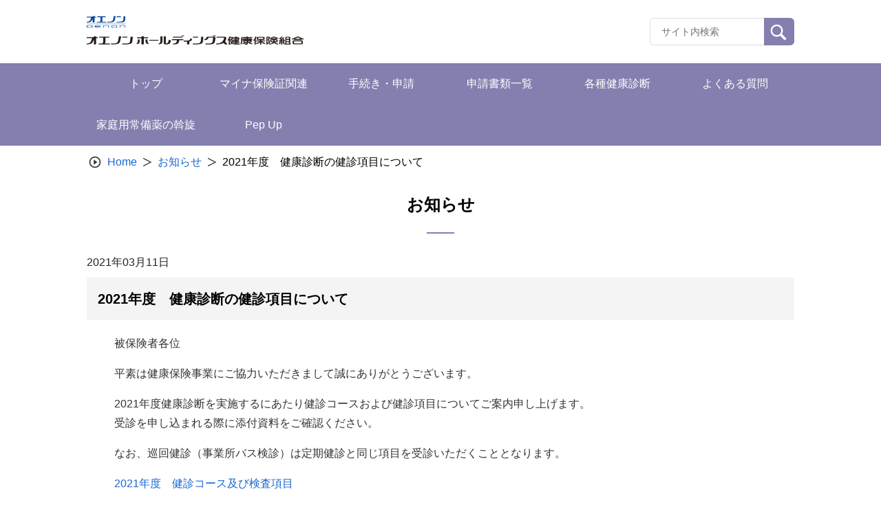

--- FILE ---
content_type: image/svg+xml
request_url: https://oenonkenpo.or.jp/wp-content/themes/theme_s/assets/images/icon/arrow-right.svg
body_size: 129
content:
<svg width="14" height="14" viewBox="0 0 14 14" fill="none" xmlns="http://www.w3.org/2000/svg">
  <path d="M13.352 6.936L1.432 0.759999L0.824 1.928L10.552 6.936V7L0.824 12.008L1.432 13.176L13.352 7V6.936Z" fill="#333333"/>
</svg>
